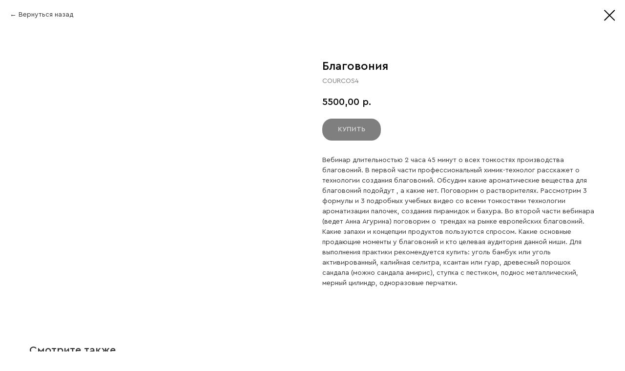

--- FILE ---
content_type: text/html; charset=UTF-8
request_url: https://store.tildaapi.com/api/discounts/v1/getactive/
body_size: 400
content:
{"discounts":[{"id":60902,"name":"\u0421\u043a\u0438\u0434\u043a\u0430","typeid":1,"applicationid":1,"limitid":0,"limit":0,"expired":"2033-03-31 00:00:00","rules":{"diff":{"2":"5","3":"10","4":"15"},"type":0,"uids":[377778375161,513407401131,539280105681,815543415501]}}],"sumpromowithdiscount":"deny"}